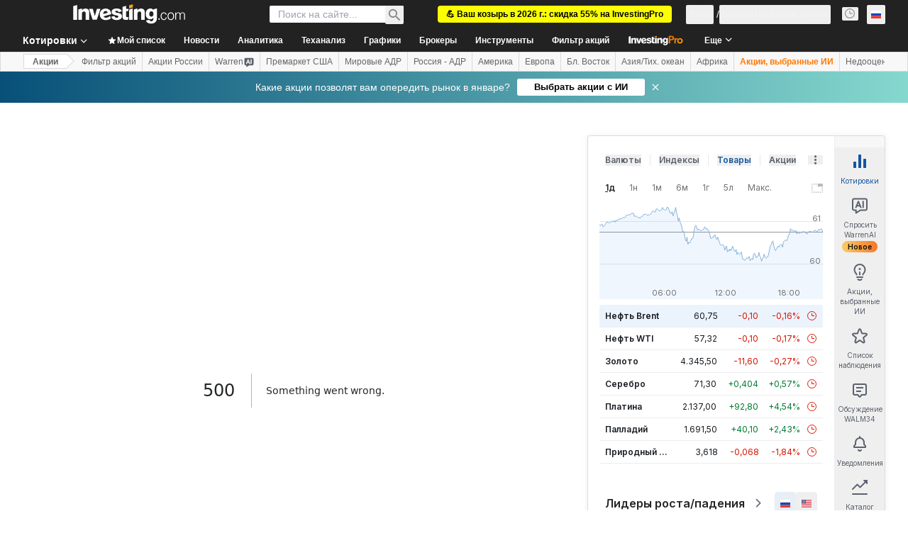

--- FILE ---
content_type: image/svg+xml
request_url: https://cdn.investing.com/entities-logos/313055.svg
body_size: 79
content:
<svg xmlns="http://www.w3.org/2000/svg" version="1.2" viewBox="0 0 1525 1708"><path fill="#fcb61a" d="M762.52 574.85c39.77 0 73.26-20.78 77.62-47.49l39.43-446.88C879.57 36.22 827.5 0 762.52 0c-65.33 0-117.05 36.22-117.05 80.48l39.77 446.88c4.19 26.71 37.51 47.49 77.28 47.49ZM520.64 714.68c19.71-34.91 18.57-73.66-2.71-90.95L149.87 366.16c-38.28-22.34-95.59 4.28-128.38 60.66-32.71 56.3-26.08 119.49 11.42 141.4l407.48 189.06c26.08 9.77 60.18-8.38 80.25-42.95m483.71-.01c20.84 34.56 54.94 52.72 80.33 43.46l407.48-189.58c37.85-22.34 43.52-84.92 11.51-141.22-32.7-56.38-90.36-82.83-128.56-60.92l-368.14 257.31c-20.41 17.54-21.89 56.47-2.19 91.3m-242.26 418.4c39.77 0 73.26 20.77 77.62 47.48l39.43 446.89c0 44.25-52.07 80.12-117.05 80.12-65.33 0-117.05-35.87-117.05-80.12l39.77-446.89c4.19-26.71 37.51-47.48 77.28-47.48Zm241.83-139.45c20.84-34.65 54.94-53.15 80.33-43.11l407.48 189.23c37.85 21.9 43.52 85.01 11.51 141.39-32.7 55.95-90.36 82.57-128.56 60.67l-368.14-257.66c-20.41-17.37-21.89-56.13-2.19-90.52m-484.14-.38c19.71 34.82 18.57 73.49-2.71 90.95l-368.06 257.22c-38.28 22.35-95.59-4.36-128.38-60.31-32.71-56.3-26.08-119.49 11.42-141.4l407.48-189.23c26.08-9.95 60.18 8.38 80.25 42.77Z"/></svg>

--- FILE ---
content_type: application/javascript
request_url: https://promos.investing.com/eu-a4flkt7l2b/z9gd/9a63d23b-49c1-4335-b698-e7f3ab10af6c/ru.investing.com/jsonp/z?cb=1767455320839&callback=__dgop040xev9ayk
body_size: 545
content:
__dgop040xev9ayk({"da":"bg*br*al|Apple%bt*bm*bs*cb*bu*dl$0^j~m|131.0.0.0%v~d~f~primarySoftwareType|Robot%s~r~dg*e~b~dq*z|Blink%cn*ds*ba*ch*cc*n|Chrome%t~bl*ac~aa~g~y|macOS%ce*ah~bq*bd~dd*cq$0^cl*df*bp*ad|Desktop%bh*c~dc*dn*bi*ae~ci*cx*p~bk*de*bc*i~h|10.15.7%cd*w~cu*ck*l~u~partialIdentification*af~bz*db*ab*q~a*cp$0^dh*k|Apple%cr*ag|-","geo":{"metro_code":535,"latitude":39.9625,"continent_name":"North America","city":"Columbus","zipcode":"43215","country_name":"United States","country_code":"US","ip":"18.118.14.11","region_name":"Ohio","longitude":-83.0061,"time_zone":"America/New_York","region_code":"OH","continent_code":"NA"},"ts":1767455320960.0,"success":true,"rand":662476});

--- FILE ---
content_type: application/javascript;charset=UTF-8
request_url: https://appleid.cdn-apple.com/appleauth/static/jsapi/appleid/1/ru_RU/appleid.auth.js
body_size: 19105
content:
/**
 * Copyright (c) 2025 Apple Inc. All rights reserved.
 * 
 * # Sign In with Apple License
 * 
 * **IMPORTANT:** This Sign In with Apple software is supplied to you by Apple Inc. ("Apple") in consideration of your agreement to the following terms, and your use, reproduction, or installation of this Apple software constitutes acceptance of these terms. If you do not agree with these terms, please do not use, reproduce or install this Apple software.
 * 
 * This software is licensed to you only for use with Sign In with Apple that you are authorized or legally permitted to embed or display on your website.
 *
 * The Sign In with Apple software is only licensed and intended for the purposes set forth above and may not be used for other purposes or in other contexts without Apple's prior written permission. For the sake of clarity, you may not and agree not to or enable others to, modify or create derivative works of the Sign In with Apple software.
 *
 * You may only use the Sign In with Apple software if you are enrolled in the Apple Developer Program.
 * 
 * Neither the name, trademarks, service marks or logos of Apple Inc. may be used to endorse or promote products, services without specific prior written permission from Apple. Except as expressly stated in this notice, no other rights or licenses, express or implied, are granted by Apple herein.
 * 
 * The Sign In with Apple software software is provided by Apple on an "AS IS" basis. APPLE MAKES NO WARRANTIES, EXPRESS OR IMPLIED, INCLUDING WITHOUT LIMITATION THE IMPLIED WARRANTIES OF NON-INFRINGEMENT, MERCHANTABILITY AND FITNESS FOR A PARTICULAR PURPOSE, REGARDING THE SIGN IN WITH APPLE SOFTWARE OR ITS USE AND OPERATION ALONE OR IN COMBINATION WITH YOUR PRODUCTS, SYSTEMS, OR SERVICES.  APPLE DOES NOT WARRANT THAT THE SIGN IN WITH APPLE SOFTWARE WILL MEET YOUR REQUIREMENTS, THAT THE OPERATION OF THE SIGN IN WITH APPLE SOFTWARE WILL BE UNINTERRUPTED OR ERROR-FREE, THAT DEFECTS IN THE SIGN IN WITH APPLE SOFTWARE WILL BE CORRECTED, OR THAT THE SIGN IN WITH APPLE SOFTWARE WILL BE COMPATIBLE WITH FUTURE APPLE PRODUCTS, SOFTWARE OR SERVICES. NO ORAL OR WRITTEN INFORMATION OR ADVICE GIVEN BY APPLE OR AN APPLE AUTHORIZED REPRESENTATIVE WILL CREATE A WARRANTY.
 * 
 * IN NO EVENT SHALL APPLE BE LIABLE FOR ANY DIRECT, SPECIAL, INDIRECT, INCIDENTAL OR CONSEQUENTIAL DAMAGES (INCLUDING, BUT NOT LIMITED TO, PROCUREMENT OF SUBSTITUTE GOODS OR SERVICES; LOSS OF USE, DATA, OR PROFITS; OR BUSINESS INTERRUPTION) RELATING TO OR ARISING IN ANY WAY OUT OF THE USE, REPRODUCTION, OR INSTALLATION, OF THE SIGN IN WITH APPLE SOFTWARE BY YOU OR OTHERS, HOWEVER CAUSED AND WHETHER UNDER THEORY OF CONTRACT, TORT (INCLUDING NEGLIGENCE), STRICT LIABILITY OR OTHERWISE, EVEN IF APPLE HAS BEEN ADVISED OF THE POSSIBILITY OF SUCH DAMAGE. SOME JURISDICTIONS DO NOT ALLOW THE LIMITATION OF LIABILITY FOR PERSONAL INJURY, OR OF INCIDENTAL OR CONSEQUENTIAL DAMAGES, SO THIS LIMITATION MAY NOT APPLY TO YOU. In no event shall Apple's total liability to you for all damages (other than as may be required by applicable law in cases involving personal injury) exceed the amount of fifty dollars ($50.00). The foregoing limitations will apply even if the above stated remedy fails of its essential purpose.
 * 
 * **ACKNOWLEDGEMENTS:**
 * https://appleid.cdn-apple.com/appleauth/static/jsapi/appleid/1/acknowledgements.txt
 * 
 * v1.5.6
 */

!function(e,t){"object"==typeof exports&&"undefined"!=typeof module?t(exports):"function"==typeof define&&define.amd?define(["exports"],t):t((e=e||self).AppleID={})}(this,function(e){"use strict";function t(e,t,i){return t in e?Object.defineProperty(e,t,{value:i,enumerable:!0,configurable:!0,writable:!0}):e[t]=i,e}var i,n=function(e){return"[object Array]"===Object.prototype.toString.call(e)},o=function(e,t){var i="string"==typeof e?document.getElementById(e):e;if(null!==i)return i.innerHTML=t,i},A=function(e,t){var i=arguments.length>2&&void 0!==arguments[2]?arguments[2]:"";("string"==typeof t||n(t))&&(i=t,t={}),i||(i="");var o="";for(var A in t)void 0!==t[A]&&t.hasOwnProperty(A)&&(o+=" "+A+'="'+t[A]+'"');return n(i)&&(i=i.join("")),"<"+e+o+">"+i+"</"+e+">"},r=function(e){var t="";for(var i in e)e[i]&&e.hasOwnProperty(i)&&(t+=" "+i+": "+e[i]+";");return t},l=function(e){return"number"!=typeof e||isNaN(e)?"100%":Math.floor(e)+"px"},a=function(e){var t=e.color,i=e.borderRadius,n=void 0===i?15:i,o=e.border,a=void 0!==o&&o,d=e.width,s=void 0===d?"100%":d,h=e.height,g=void 0===h?"100%":h,u=e.isSquare,f=void 0!==u&&u;return A("svg",{xmlns:"http://www.w3.org/2000/svg",style:r({overflow:"visible"}),width:l(s),height:l(g),viewBox:f?"0 0 50 50":void 0,preserveAspectRatio:f?"xMidYMin meet":void 0},A("rect",{width:l(s),height:l(g),ry:"".concat(n,"%"),fill:c(t),stroke:a?"black":void 0,"stroke-width":a?"1":void 0,"stroke-linecap":a?"round":void 0}))},d=function(e){return"black"===e?"#fff":"#000"},c=function(e){return"black"===e?"#000":"#fff"},s={"sign-in":{text:"Вход с Apple",centerAlignBoundingBox:{x:0,y:-11,width:85.71875,height:14},leftAlignBoundingBox:{x:0,y:-12,width:78.921875,height:15},fontFamily:"applied-button-font-0",rtl:!1,letterSpacing:"-.022em"},continue:{text:"Продолжить с Apple",centerAlignBoundingBox:{x:0,y:-11,width:130.125,height:14},leftAlignBoundingBox:{x:0,y:-12,width:127.203125,height:15},fontFamily:"applied-button-font-0",rtl:!1,letterSpacing:"-.022em"},"sign-up":{text:"Подписаться с Apple",centerAlignBoundingBox:{x:0,y:-11,width:132.5,height:14},leftAlignBoundingBox:{x:0,y:-12,width:129.796875,height:15},fontFamily:"applied-button-font-0",rtl:!1,letterSpacing:"-.022em"}},h=function(e){return s},g=function(e){var t=e.color,i=void 0===t?"black":t,n=e.type,o=void 0===n?"sign-in":n,c=e.border,s=void 0!==c&&c,g=e.width,u=e.height,f=e.borderRadius,p=(e.locale,h()[o]),v=function(e){var t=arguments.length>1&&void 0!==arguments[1]?arguments[1]:"black",i=h()[e],n=i.text,o=i.rtl,A=i.fontFamily,r=i.centerAlignBoundingBox,l=r.width,a=r.height,c=r.y,s=r.x;return'\n  <svg xmlns="http://www.w3.org/2000/svg" style="pointer-events: none; overflow: visible;" width="100%" height="100%">\n    <g>\n      <svg xmlns="http://www.w3.org/2000/svg" style="overflow: visible;" width="100%" height="50%" y="25%" viewBox="'.concat(s," ").concat(c," ").concat(l," ").concat(a,'" fill="').concat(d(t),'">\n        <defs>\n          <style>\n            ').concat('\n  @font-face {\n    font-family: "applied-button-font-0";\n    src: url([data-uri]) format("woff")\n  }','\n          </style>\n        </defs>\n        <text font-size="12px" ').concat("0em"!==i.letterSpacing?'textLength="'.concat(l,'"'):"",' font-family="').concat(A,'" direction="').concat(o?"rtl":"ltr",'"> ').concat(n,"</text>\n      </svg>\n    </g>\n  </svg>\n  ")}(o,i),w=r({"font-synthesis":"none","-moz-font-feature-settings":"kern","-webkit-font-smoothing":"antialiased","-moz-osx-font-smoothing":"grayscale",width:l(g),height:l(u),"min-width":"130px","max-width":"375px","min-height":"30px","max-height":"64px",position:"relative","letter-spacing":"initial"});return A("div",{style:w,role:"button",tabindex:"0","aria-label":p.text},"\n    ".concat(A("div",{style:r({"padding-right":"8%","padding-left":"8%",position:"absolute","box-sizing":"border-box",width:"100%",height:"100%"})},v),"\n    ").concat(A("div",{style:r({padding:s?"1px":void 0,width:"100%",height:"100%","box-sizing":"border-box"})},a({color:i,borderRadius:f,border:s})),"\n    "))},u=[],f=[],p=function(e,t){var i=u.indexOf(e);if(i>=0){var n=f[i];if(n)return n[t]}},v=function(e,t,i){var n=u.indexOf(e);if(n<0){var o={};o[t]=i,u.push(e),f.push(o)}else f[n]||(f[n]={}),f[n][t]=i},w=[],b=!1,m=function(e){if(null===e)return null;var t=e.getBoundingClientRect();return{width:t.width,height:t.height}},x=function(e){return e.contentBoxSize?{width:e.contentBoxSize.inlineSize,height:e.contentBoxSize.blockSize}:{width:e.contentRect.width,height:e.contentRect.height}},C=function(e){var t,i,n=p(e,"lastScheduleResizeCheckSize"),o=n||m(e),A=p(e,"lastKnownSize");A&&(i=o,(t=A).width===i.width&&t.height===i.height)||(p(e,"resizeCallback")(o),v(e,"lastKnownSize",o));v(e,"resizeCheckIsScheduled",!1)},I=function(e,t){v(e,"lastScheduleResizeCheckSize",t),p(e,"resizeCheckIsScheduled")||(v(e,"resizeCheckIsScheduled",!0),"function"==typeof requestAnimationFrame?window.requestAnimationFrame(function(){C(e)}):setTimeout(function(){C(e)},1e3/60))},B=function(e,t){v(e,"resizeCallback",t),p(e,"isObserved")||(v(e,"isObserved",!0),"undefined"!=typeof ResizeObserver?(i||(i=new ResizeObserver(function(e){var t=!0,i=!1,n=void 0;try{for(var o,A=e[Symbol.iterator]();!(t=(o=A.next()).done);t=!0){var r=o.value;I(r.target,x(r))}}catch(e){i=!0,n=e}finally{try{t||null==A.return||A.return()}finally{if(i)throw n}}})),i.observe(e)):b||(window.addEventListener("resize",function(){w.forEach(function(e){return I(e)})}),"undefined"!=typeof MutationObserver&&new MutationObserver(function(){w.forEach(function(e){return I(e)})}).observe(document,{attributes:!0,childList:!0,characterData:!0,subtree:!0}),b=!0),w.push(e))},z={small:{height:44,width:24,logoWidth:12,path:"M12.2337427,16.9879688 C12.8896607,16.9879688 13.7118677,16.5445313 14.2014966,15.9532812 C14.6449341,15.4174609 14.968274,14.6691602 14.968274,13.9208594 C14.968274,13.8192383 14.9590357,13.7176172 14.9405591,13.6344727 C14.2107349,13.6621875 13.3330982,14.1241016 12.8065162,14.7430664 C12.3907935,15.2142188 12.012024,15.9532812 12.012024,16.7108203 C12.012024,16.8216797 12.0305005,16.9325391 12.0397388,16.9694922 C12.0859302,16.9787305 12.1598365,16.9879688 12.2337427,16.9879688 Z M9.92417241,28.1662891 C10.8202857,28.1662891 11.2175318,27.5658008 12.3353638,27.5658008 C13.4716724,27.5658008 13.721106,28.1478125 14.7188404,28.1478125 C15.6980982,28.1478125 16.3540162,27.2424609 16.972981,26.3555859 C17.6658521,25.339375 17.9522388,24.3416406 17.9707154,24.2954492 C17.9060474,24.2769727 16.0306763,23.5101953 16.0306763,21.3576758 C16.0306763,19.491543 17.5088013,18.6508594 17.5919459,18.5861914 C16.612688,17.1819727 15.1253248,17.1450195 14.7188404,17.1450195 C13.6194849,17.1450195 12.7233716,17.8101758 12.1598365,17.8101758 C11.5501099,17.8101758 10.7463794,17.1819727 9.79483648,17.1819727 C7.98413335,17.1819727 6.14571538,18.6785742 6.14571538,21.5054883 C6.14571538,23.2607617 6.8293482,25.1176563 7.67003179,26.3186328 C8.39061773,27.3348438 9.01882085,28.1662891 9.92417241,28.1662891 Z"},medium:{height:44,width:31,logoWidth:17,path:"M15.7099491,14.8846154 C16.5675461,14.8846154 17.642562,14.3048315 18.28274,13.5317864 C18.8625238,12.8312142 19.2852829,11.852829 19.2852829,10.8744437 C19.2852829,10.7415766 19.2732041,10.6087095 19.2490464,10.5 C18.2948188,10.5362365 17.1473299,11.140178 16.4588366,11.9494596 C15.9152893,12.56548 15.4200572,13.5317864 15.4200572,14.5222505 C15.4200572,14.6671964 15.4442149,14.8121424 15.4562937,14.8604577 C15.5166879,14.8725366 15.6133185,14.8846154 15.7099491,14.8846154 Z M12.6902416,29.5 C13.8618881,29.5 14.3812778,28.714876 15.8428163,28.714876 C17.3285124,28.714876 17.6546408,29.4758423 18.9591545,29.4758423 C20.2395105,29.4758423 21.0971074,28.292117 21.9063891,27.1325493 C22.8123013,25.8038779 23.1867451,24.4993643 23.2109027,24.4389701 C23.1263509,24.4148125 20.6743484,23.4122695 20.6743484,20.5979021 C20.6743484,18.1579784 22.6069612,17.0588048 22.7156707,16.974253 C21.4353147,15.1382708 19.490623,15.0899555 18.9591545,15.0899555 C17.5217737,15.0899555 16.3501271,15.9596313 15.6133185,15.9596313 C14.8161157,15.9596313 13.7652575,15.1382708 12.521138,15.1382708 C10.1536872,15.1382708 7.75,17.0950413 7.75,20.7911634 C7.75,23.0861411 8.64383344,25.513986 9.74300699,27.0842339 C10.6851558,28.4129053 11.5065162,29.5 12.6902416,29.5 Z"},large:{height:44,width:39,logoWidth:21,path:"M19.8196726,13.1384615 C20.902953,13.1384615 22.2608678,12.406103 23.0695137,11.4296249 C23.8018722,10.5446917 24.3358837,9.30883662 24.3358837,8.07298156 C24.3358837,7.9051494 24.3206262,7.73731723 24.2901113,7.6 C23.0847711,7.64577241 21.6353115,8.4086459 20.7656357,9.43089638 C20.0790496,10.2090273 19.4534933,11.4296249 19.4534933,12.6807374 C19.4534933,12.8638271 19.4840083,13.0469167 19.4992657,13.1079466 C19.5755531,13.1232041 19.6976128,13.1384615 19.8196726,13.1384615 Z M16.0053051,31.6 C17.4852797,31.6 18.1413509,30.6082645 19.9875048,30.6082645 C21.8641736,30.6082645 22.2761252,31.5694851 23.923932,31.5694851 C25.5412238,31.5694851 26.6245041,30.074253 27.6467546,28.6095359 C28.7910648,26.9312142 29.2640464,25.2834075 29.2945613,25.2071202 C29.1877591,25.1766052 26.0904927,23.9102352 26.0904927,20.3552448 C26.0904927,17.2732359 28.5316879,15.8848061 28.6690051,15.7780038 C27.0517133,13.4588684 24.5952606,13.3978385 23.923932,13.3978385 C22.1082931,13.3978385 20.6283185,14.4963764 19.6976128,14.4963764 C18.6906198,14.4963764 17.36322,13.4588684 15.7917006,13.4588684 C12.8012365,13.4588684 9.765,15.9305785 9.765,20.5993643 C9.765,23.4982835 10.8940528,26.565035 12.2824825,28.548506 C13.4725652,30.2268277 14.5100731,31.6 16.0053051,31.6 Z"}},R=function(e,t,i,n){var o=z[e],r=(o.width-o.logoWidth)/2;return A("svg",{xmlns:"http://www.w3.org/2000/svg",height:l(n),width:l(i),viewBox:"".concat(r," 0 ").concat(o.logoWidth," ").concat(o.height)},A("g",{stroke:"none","stroke-width":"1",fill:"none","fill-rule":"evenodd"},A("path",{fill:d(t),"fill-rule":"nonzero",d:o.path})))},D=function(e){var t=arguments.length>1&&void 0!==arguments[1]?arguments[1]:"black",i=arguments.length>3?arguments[3]:void 0,n=arguments.length>4?arguments[4]:void 0,o=h()[e],a=o.text,c=o.rtl,s=o.fontFamily,g=o.leftAlignBoundingBox,u=g.width,f=g.x;return A("svg",{xmlns:"http://www.w3.org/2000/svg",style:r({overflow:"visible"}),width:l(i),height:l(n),preserveAspectRatio:c?"xMaxYMid meet":"xMinYMid meet",viewBox:"".concat(f," ").concat(-30*.655," ").concat(u," ").concat(30),fill:"".concat(d(t))},[A("defs",A("style",'\n  @font-face {\n    font-family: "applied-button-font-0";\n    src: url([data-uri]) format("woff")\n  }')),A("text",{"font-size":"13px",textLength:"0em"!==o.letterSpacing?u:void 0,"font-family":s,direction:c?"rtl":"ltr"},a)])},y=function(e){return"number"==typeof e&&!isNaN(e)},Y=function(e,t){return t?"left"===e?"right":"left":e},S=function(e){var t=e.width,i=e.height,n=e.logoSize,o=e.labelPosition,A=e.logoPosition;(t=Math.floor(t))>375?t=375:t<130&&(t=130),(i=Math.floor(i))>64?i=64:i<30&&(i=30),o=Math.floor(o),A=Math.floor(A);var r,l,a=(l=i/(r=z[n]).height,Math.floor(r.logoWidth*l)),d=Math.floor(.5*a),c=Math.floor(.7*a),s=d+a+c,h=Math.floor(t/2);o>h?o=h:o<s&&(o=s);var g=o-c-a;A>g?A=g:A<d&&(A=d);var u=A,f=Math.floor(.08*t),p=o-u-a;return{width:t,height:i,leftMargin:u,logoWidth:a,middleMargin:p,labelWidth:t-u-f-p-a,rightMargin:f,contentWidth:t-f-u}},M=function(){var e=arguments.length>0&&void 0!==arguments[0]?arguments[0]:{},i=e.id,n=void 0===i?"appleid-button":i,d=e.color,c=void 0===d?"black":d,s=e.type,g=void 0===s?"sign-in":s,u=e.border,f=void 0!==u&&u,p=e.width,v=void 0===p?"100%":p,w=e.height,b=void 0===w?"100%":w,x=e.borderRadius,C=void 0===x?15:x,I=e.labelPosition,z=void 0===I?0:I,M=e.logoPosition,H=void 0===M?0:M,k=e.logoSize,G=void 0===k?"small":k,Z=e.locale,W=void 0===Z?"":Z,E=document.getElementById(n),K="100%"===v,N="100%"===b;if(K||N){var P=m(E);v=K?P.width:v,b=N?P.height:b,B(E,function(e){!function(e,t){var i=t.width,n=t.height,o=t.logoPosition,A=t.labelPosition,r=t.logoSize,a=(t.locale,t.type),d=h()[a].rtl,c=e.firstChild.childNodes,s=c[0],g=c[1],u=S({width:i,height:n,logoSize:r,labelPosition:A,logoPosition:o});s.style.width=l(u.contentWidth),s.style.height=l(u.height),s.style["padding-".concat(Y("right",d))]=l(u.rightMargin),s.style["padding-".concat(Y("left",d))]=l(u.leftMargin);var f=s.childNodes,p=f[0],v=f[1],w=f[2];p.setAttribute("width",l(u.logoWidth)),p.setAttribute("height",l(u.height)),v.style.width=l(u.middleMargin),v.style.height=l(u.height),w.setAttribute("width",l(u.labelWidth)),w.setAttribute("height",l(u.height)),g.setAttribute("width",l(u.width)),g.setAttribute("height",l(u.height)),g.firstChild.setAttribute("width",l(u.width)),g.firstChild.setAttribute("height",l(u.height))}(E,{width:K?e.width:v,height:N?e.height:b,logoPosition:H,labelPosition:z,logoSize:G,locale:W,type:g})})}var j=function(e){var i,n=e.color,o=e.type,d=e.border,c=e.width,s=e.height,g=e.borderRadius,u=e.labelPosition,f=e.logoPosition,p=e.logoSize,v=e.locale;if(!y(c)||!y(s))throw new Error("width and height have to be numbers");if(!y(u)||!y(f))throw new Error("labelPosition and logoPosition have to be numbers");var w=h()[o],b=w.rtl,m=S({width:c,height:s,logoSize:p,labelPosition:u,logoPosition:f}),x=[R(p,n,m.logoWidth,m.height),A("span",{style:r({display:"inline-block",width:l(m.middleMargin),height:l(m.height)})}),D(o,n,v,m.labelWidth,s)];return b&&x.reverse(),A("div",{style:r({"font-synthesis":"none","-moz-font-feature-settings":"kern","-webkit-font-smoothing":"antialiased","-moz-osx-font-smoothing":"grayscale",position:"relative","letter-spacing":"initial"}),role:"button",tabindex:"0","aria-label":w.text},[A("div",{style:r((i={position:"absolute","box-sizing":"content-box","-webkit-box-sizing":"content-box","-moz-box-sizing":"content-box",width:l(m.contentWidth),height:l(s)},t(i,"padding-".concat(Y("right",b)),l(m.rightMargin)),t(i,"padding-".concat(Y("left",b)),l(m.leftMargin)),i))},x),a({color:n,borderRadius:g,border:d,width:m.width,height:m.height})])}({color:c,type:g,border:f,width:v,height:b,borderRadius:C,labelPosition:z,logoPosition:H,logoSize:G,locale:W});o(E,j)},H=function(e){var t=e.color,i=void 0===t?"black":t,n=e.size,o=e.border,c=void 0!==o&&o,s=e.borderRadius,g=(e.locale,h()["sign-in"]),u=function(e){return'\n  <svg xmlns="http://www.w3.org/2000/svg" style="overflow:visible" width="100%" height="100%" viewBox="6 6 44 44">\n      <g fill="none" fill-rule="evenodd">\n          <path fill="'.concat(d(e),'" fill-rule="nonzero" d="M28.2226562,20.3846154 C29.0546875,20.3846154 30.0976562,19.8048315 30.71875,19.0317864 C31.28125,18.3312142 31.6914062,17.352829 31.6914062,16.3744437 C31.6914062,16.2415766 31.6796875,16.1087095 31.65625,16 C30.7304687,16.0362365 29.6171875,16.640178 28.9492187,17.4494596 C28.421875,18.06548 27.9414062,19.0317864 27.9414062,20.0222505 C27.9414062,20.1671964 27.9648438,20.3121424 27.9765625,20.3604577 C28.0351562,20.3725366 28.1289062,20.3846154 28.2226562,20.3846154 Z M25.2929688,35 C26.4296875,35 26.9335938,34.214876 28.3515625,34.214876 C29.7929688,34.214876 30.109375,34.9758423 31.375,34.9758423 C32.6171875,34.9758423 33.4492188,33.792117 34.234375,32.6325493 C35.1132812,31.3038779 35.4765625,29.9993643 35.5,29.9389701 C35.4179688,29.9148125 33.0390625,28.9122695 33.0390625,26.0979021 C33.0390625,23.6579784 34.9140625,22.5588048 35.0195312,22.474253 C33.7773438,20.6382708 31.890625,20.5899555 31.375,20.5899555 C29.9804688,20.5899555 28.84375,21.4596313 28.1289062,21.4596313 C27.3554688,21.4596313 26.3359375,20.6382708 25.1289062,20.6382708 C22.8320312,20.6382708 20.5,22.5950413 20.5,26.2911634 C20.5,28.5861411 21.3671875,31.013986 22.4335938,32.5842339 C23.3476562,33.9129053 24.1445312,35 25.2929688,35 Z"></path>\n      </g>\n  </svg>')}(i),f=r({"font-synthesis":"none","-moz-font-feature-settings":"kern","-webkit-font-smoothing":"antialiased","-moz-osx-font-smoothing":"grayscale",width:l(n),height:l(n),"min-width":"30px","max-width":"64px","min-height":"30px","max-height":"64px",position:"relative"});return A("div",{style:f,role:"button",tabindex:"0","aria-label":g.text},"\n    ".concat(A("div",{style:r({position:"absolute","box-sizing":"border-box",width:"100%",height:"100%"})},u),"\n    ").concat(A("div",{style:r({padding:c?"1px":void 0,width:"100%",height:"100%","box-sizing":"border-box"})},a({color:i,borderRadius:s,border:c,isSquare:!0})),"\n    "))},k=["0","0"],G=function(){for(var e={},t=0;t<arguments.length;t+=1)for(var i=t<0||arguments.length<=t?void 0:arguments[t],n=Object.keys(i),o=0;o<n.length;o+=1){var A=n[o];e[A]=i[A]}return e},Z={isInit:!1},W={baseURI:"https://appleid.apple.com",path:"/auth/authorize",originURI:"",env:"prod",usePopup:!1,responseType:"code id_token",responseMode:"form_post",client:{clientId:"",scope:"",redirectURI:"",state:"",nonce:""}},E="user_trigger_new_signin_flow",K="popup_closed_by_user",N="popup_blocked_by_browser",P="AppleIDSigInLoaded",j="AppleIDSignInOnSuccess",F="AppleIDSignInOnFailure",O=function(e){var t="".concat(e.baseURI).concat(e.path,"?client_id=")+encodeURIComponent(e.client.clientId)+"&redirect_uri="+encodeURIComponent(e.client.redirectURI)+"&response_type="+encodeURIComponent(e.responseType);return["state","scope","nonce"].forEach(function(i){e.client[i]&&(t="".concat(t,"&").concat(i,"=").concat(encodeURIComponent(e.client[i])))}),e.client.codeChallenge&&(t+="&code_challenge=".concat(encodeURIComponent(e.client.codeChallenge))),e.client.codeChallengeMethod&&(t+="&code_challenge_method=".concat(encodeURIComponent(e.client.codeChallengeMethod))),t=(t=(t=e.usePopup?t+"&response_mode="+encodeURIComponent("web_message"):t+"&response_mode="+encodeURIComponent(e.responseMode))+"&frame_id="+"xxxxxxxx-xxxx-4xxx-yxxx-xxxxxxxxxxxx".replace(/[xy]/g,function(e){var t=16*Math.random()|0;return("x"==e?t:3&t|8).toString(16)}))+"&m="+k[0]+k[1],t+="&v=1.5.6"},Q={},U={},L={},V=function(e){Q[e]&&(Q[e]=null),X(e,"closed"),L[e]&&(clearInterval(L[e]),L[e]=null)},T=function(e){return U[e]||(U[e]=[]),U[e]},X=function(e,t){T(e).forEach(function(e){return e(t)})},J=function(e,t){var i=window.innerWidth?window.innerWidth:document.documentElement.clientWidth?document.documentElement.clientWidth:screen.width,n=window.innerHeight?window.innerHeight:document.documentElement.clientHeight?document.documentElement.clientHeight:screen.height;return{left:i/2-e/2+window.screenLeft,top:n/2-t/2+window.screenTop}},q=J(700,700).left,_=J(700,700).top,$={strWindowFeatures:"width=".concat(700,",height=").concat(700,",left=").concat(q,",top=").concat(_,",resizable=no,location=no,menubar=no"),windowName:"AppleAuthentication"},ee=function(){var e;Q[e=$.windowName]&&("function"==typeof Q[e].close&&Q[e].close(),V(e))},te=function(e){return ee(),t=e,i=$.windowName,n=$.strWindowFeatures,(o=window.open(t,"_blank",n))&&(Q[i]=o,L[i]=setInterval(function(){o.closed&&V(i)},300)),o;var t,i,n,o},ie=function(e){return function(e,t){T(e).push(t)}($.windowName,e)},ne=[],oe=[],Ae=function(e){var t=ne.indexOf(e);ne.splice(t,1),oe.splice(t,1)},re=function(e){var t=ne.indexOf(e);return oe[t]},le=function(e){return-1!==ne.indexOf(e)},ae=function(){var e,t,i;return function(e,t){ne.push(e),oe.push(t)}(e=new Promise(function(e,n){i=e,t=n}),{reject:t,resolve:i}),e},de={},ce=W.baseURI;window.addEventListener("message",function(e){try{if(e.origin!==ce)return;var t=JSON.parse(e.data);t.method in de&&de[t.method](t.data)}catch(e){}},!1);var se=function(e){"dev"===e.env&&(ce=e.baseURI)},he=function(e,t){de[e]=t},ge=function(e,t){document.dispatchEvent(function(e,t){return new CustomEvent(e,{detail:t})}(e,t))},ue=null,fe=!0,pe=!1,ve=function(){return le(ue)},we=function(e){ge(j,e),ve()&&fe&&function(e,t){le(e)&&(re(e).resolve(t),Ae(e))}(ue,e)},be=function(e){var t,i;ge(F,e),ve()&&fe&&(i=e,le(t=ue)&&(re(t).reject(i),Ae(t)))};ie(function(e){"closed"===e&&pe&&(be({error:K}),pe=!1)}),he("oauthDone",function(e){!function(e){"error"in e?be(e):we(e),pe=!1,ee()}(e)});var me,xe,Ce=function(e){var t=!(arguments.length>1&&void 0!==arguments[1])||arguments[1];ve()&&be({error:E}),fe=t,"2"!==k[1]&&(k[1]="1");var i=O(e);k[1]="0";var n,o,A=!!window.Promise;if(e.usePopup){if(t&&!A)throw new Error("Promise is required to use popup, please use polyfill.");if(te(i)){if(pe=!0,t)return o=ae(),ue=o}else if(ge(F,{error:N}),t)return Promise.reject({error:N})}else n=i,window.location.assign(n)},Ie=function(e){var t=arguments.length>1&&void 0!==arguments[1]?arguments[1]:W;["scope","state","nonce","usePopup","codeChallenge","codeChallengeMethod"].forEach(function(i){if(e[i])if("usePopup"===i){if("boolean"!=typeof e[i])throw new Error('The "'+i+'" should be boolean.');t[i]=e[i]}else{if("string"!=typeof e[i])throw new Error('The "'+i+'" should be a string.');t.client[i]=e[i]}})},Be=function(){var e,t,i=arguments.length>0&&void 0!==arguments[0]?arguments[0]:null,n=!(arguments.length>1&&void 0!==arguments[1])||arguments[1],o=W;if(!Z.isInit)throw new Error('The "init" function must be called first.');if(i){if(!(i instanceof Object)||Array.isArray(i))throw new Error('The "signinConfig" must be "object".');e=i,(t=Object.create(W)).client=Object.create(W.client),e.scope&&"string"==typeof e.scope&&(t.client.scope=e.scope),e.redirectURI&&"string"==typeof e.redirectURI&&(t.client.redirectURI=e.redirectURI),Ie(i,o=t)}return Ce(o,n)},ze=function(e){if(!e.clientId||"string"!=typeof e.clientId)throw new Error('The "clientId" should be a string.');if(W.client.clientId=e.clientId,!e.redirectURI||"string"!=typeof e.redirectURI)throw new Error('The "redirectURI" should be a string.');W.client.redirectURI=e.redirectURI,Ie(e),Se(),Z.isInit=!0},Re=function(){k[1]="2",Be(null,!1)},De=function(){Re()},ye=function(e){32===e.keyCode?e.preventDefault():13===e.keyCode&&(e.preventDefault(),Re())},Ye=function(e){32===e.keyCode&&(e.preventDefault(),Re())},Se=function(){var e,t,i=arguments.length>0&&void 0!==arguments[0]?arguments[0]:{},n=(e=i.id,document.getElementById(e||"appleid-signin"));if(n){(t=n)&&t.firstChild&&t.removeChild(t.firstChild);var A=function(e){var t,i,n,o,A,r=e.dataset,l="center-align",a="black",d=!0,c="sign-in",s="small",h=15;return null!=r&&(r.locale&&(l=r.locale),r.mode&&(l=r.mode),r.color&&(a=r.color),r.border&&(d="false"!==r.border),r.type&&(c=r.type),r.logoSize&&(s=r.logoSize),r.borderRadius&&!isNaN(parseInt(r.borderRadius,10))&&(h=parseInt(r.borderRadius,10)),"100%"===r.width?t=r.width:r.width&&!isNaN(parseInt(r.width,10))&&(t=parseInt(r.width,10)),"100%"===r.height?i=r.height:r.height&&!isNaN(parseInt(r.height,10))&&(i=parseInt(r.height,10)),"100%"===r.size?n=r.size:r.size&&!isNaN(parseInt(r.size,10))&&(n=parseInt(r.size,10)),r.logoPosition&&!isNaN(parseInt(r.logoPosition,10))&&(o=parseInt(r.logoPosition,10)),r.labelPosition&&!isNaN(parseInt(r.labelPosition,10))&&(A=parseInt(r.labelPosition,10))),"sign in"===c&&(c="sign-in"),{mode:l,locale:"",color:a,border:d,type:c,borderRadius:h,width:t,height:i,size:n,logoPosition:o,labelPosition:A,logoSize:s}}(n),r=G({id:"appleid-signin"},A,i);"center-align"===A.mode?function(){var e=arguments.length>0&&void 0!==arguments[0]?arguments[0]:{},t=e.id,i=void 0===t?"appleid-button":t,n=e.color,A=void 0===n?"black":n,r=e.type,l=void 0===r?"sign-in":r,a=e.border,d=void 0!==a&&a,c=e.width,s=void 0===c?"100%":c,h=e.height,u=void 0===h?"100%":h,f=e.borderRadius,p=void 0===f?15:f,v=e.locale,w=g({color:A,type:l,border:d,width:s,height:u,borderRadius:p,locale:void 0===v?"":v});o(i,w)}(r):"left-align"===A.mode?M(r):"logo-only"===A.mode&&function(){var e=arguments.length>0&&void 0!==arguments[0]?arguments[0]:{},t=e.id,i=void 0===t?"appleid-button":t,n=e.color,A=void 0===n?"black":n,r=e.size,l=void 0===r?"100%":r,a=e.border,d=void 0!==a&&a,c=e.borderRadius,s=void 0===c?15:c,h=e.locale,g=H({color:A,size:l,border:d,borderRadius:s,locale:void 0===h?"":h});o(i,g)}(r),n.addEventListener("click",De),n.addEventListener("keydown",ye),n.addEventListener("keyup",Ye)}};!function(e){e.ClientId="appleid-signin-client-id",e.Scope="appleid-signin-scope",e.RedirectURI="appleid-signin-redirect-uri",e.State="appleid-signin-state",e.Nonce="appleid-signin-nonce",e.UsePopup="appleid-signin-use-popup",e.CodeChallenge="appleid-signin-code-challenge",e.CodeChallengeMethod="appleid-signin-code-challenge-method",e.DEV_URI="appleid-signin-dev-uri",e.DEV_ENV="appleid-signin-dev-env",e.DEV_PATH="appleid-signin-dev-path"}(me||(me={}));var Me,He=function(){if(!xe){xe={};for(var e=function(){var e={};return Object.keys(me).forEach(function(t){return e[me[t]]=!0}),e}(),t=document.getElementsByTagName("meta"),i="",n=0;n<t.length;n++)e[i=t[n].getAttribute("name")]&&(xe[i]=t[n].getAttribute("content"))}return xe},ke={},Ge={init:function(e){"2"===k[0]?k[0]="3":k[0]="1",ke=G({},ke,e),ze(e)},signIn:function(){var e=arguments.length>0&&void 0!==arguments[0]?arguments[0]:null;return Be(e)},renderButton:Se},Ze=function(){if(t=He(),Object.keys(t).length>0){"1"===k[0]?k[0]="4":k[0]="2";var e=function(){var e={clientId:"",scope:"",redirectURI:"",state:"",nonce:""},t=He();t[me.ClientId]&&(e.clientId=t[me.ClientId]),t[me.Scope]&&(e.scope=t[me.Scope]),t[me.RedirectURI]&&(e.redirectURI=t[me.RedirectURI]),t[me.State]&&(e.state=t[me.State]),t[me.Nonce]&&(e.nonce=t[me.Nonce]),t[me.UsePopup]&&(e.usePopup="true"===t[me.UsePopup]),t[me.CodeChallenge]&&(e.codeChallenge=t[me.CodeChallenge]),t[me.CodeChallengeMethod]&&(e.codeChallengeMethod=t[me.CodeChallengeMethod]);var i=t[me.DEV_ENV],n=t[me.DEV_PATH],o=t[me.DEV_URI];return(i||n||o)&&(i&&(W.env=i),n&&(W.path=n),o&&(W.baseURI=o,se(W))),e}();ze(G({},e,ke))}var t};"complete"===document.readyState||"loaded"===document.readyState||"interactive"===document.readyState?Ze():document.addEventListener("DOMContentLoaded",function(){Ze()}),Me=P,setTimeout(function(){return ge(Me)}),e.auth=Ge,Object.defineProperty(e,"__esModule",{value:!0})});
